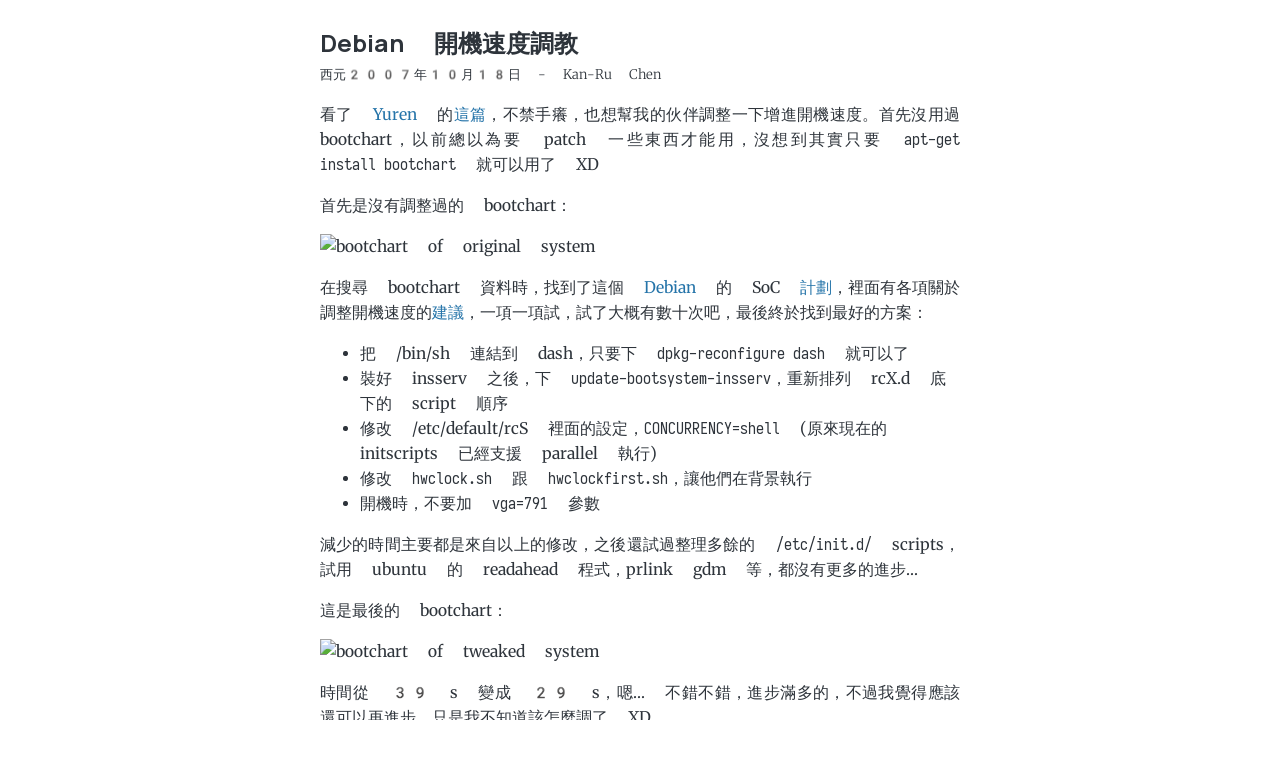

--- FILE ---
content_type: text/html
request_url: https://kanru.info/debian-faster-boot/
body_size: 1946
content:
<!DOCTYPE html>
<html lang="zh-tw">

<head>
    <title>Debian 開機速度調教</title>
    <meta charset="utf-8">
    <meta name="viewport" content="width=device-width, initial-scale=1">
    <meta name="keywords" content="blog">
    <meta name="author" content="Kan-Ru Chen">
    <meta name="description" content="kanru&#x27;s blog">
    <link rel="alternate" type="application/atom+xml" title="Feed" href="https://kanru.info/atom.xml">
    <link rel="stylesheet" href="https://kanru.info/style.css?h=32efb57206b961b1ed1b">
    <meta name="theme-color" content="#2574a9">
    <link rel="icon" href="/favicon.svg">
    <link rel="mask-icon" href="/mask-icon.svg" color="#2574a9">
    <link rel="apple-touch-icon" href="/apple-touch-icon.png">
    <meta property="og:site_name" content="kanru&#x27;s blog">
    <meta property="og:type" content="article">
    <meta property="og:title" content="Debian 開機速度調教">
    <meta property="og:description" content="kanru&#x27;s blog">
    <meta property="og:url" content="https://kanru.info/debian-faster-boot/">
    <meta property="article:published_time" content="2007-10-18T10:14:50+08:00">
    <meta property="article:author" content="https://www.facebook.com/kanru">
    <meta name="generator" content="Zola 0.19.2">
    <meta property="og:image" content="https://kanru.info/favicon.png">
    <link rel="canonical" href="https://kanru.info/debian-faster-boot/">
</head>

<body><article>
  
  <h1>Debian 開機速度調教</h1>
  <time class="post-time" datetime="2007-10-18T10:14:50+08:00">西元2007年10月18日 - Kan-Ru Chen</time>
  <ul>
    
  </ul>
  <p>看了 <a href="http://yurinfore.blogspot.com/">Yuren</a> 的<a href="http://yurinfore.blogspot.com/2007/10/x31-ubuntu-710.html">這篇</a>，不禁手癢，也想幫我的伙伴調整一下增進開機速度。首先沒用過 bootchart，以前總以為要 patch 一些東西才能用，沒想到其實只要 <code>apt-get install bootchart</code> 就可以用了 XD</p>
<p>首先是沒有調整過的 bootchart：</p>
<img width="100%" src="http://people.debian.org.tw/~koster/blog/bootchart-1.png" alt="bootchart of original system" />
<p>在搜尋 bootchart 資料時，找到了這個 <a href="http://www.debian.org">Debian</a> 的 SoC <a href="http://initscripts-ng.alioth.debian.org/soc2006-bootsystem/index.html">計劃</a>，裡面有各項關於調整開機速度的<a href="http://initscripts-ng.alioth.debian.org/soc2006-bootsystem/bootcharts.html">建議</a>，一項一項試，試了大概有數十次吧，最後終於找到最好的方案：</p>
<ul>
<li>把 /bin/sh 連結到 dash，只要下 <code>dpkg-reconfigure dash</code> 就可以了</li>
<li>裝好 insserv 之後，下 <code>update-bootsystem-insserv</code>，重新排列 rcX.d 底下的 script 順序</li>
<li>修改 /etc/default/rcS 裡面的設定，<code>CONCURRENCY=shell</code> (原來現在的 initscripts 已經支援 parallel 執行)</li>
<li>修改 <code>hwclock.sh</code> 跟 <code>hwclockfirst.sh</code>，讓他們在背景執行</li>
<li>開機時，不要加 <code>vga=791</code> 參數</li>
</ul>
<p>減少的時間主要都是來自以上的修改，之後還試過整理多餘的 <code>/etc/init.d/</code> scripts，試用 ubuntu 的 readahead 程式，prlink gdm 等，都沒有更多的進步…</p>
<p>這是最後的 bootchart：</p>
<img width="100%" src="http://people.debian.org.tw/~koster/blog/bootchart-9.png" alt="bootchart of tweaked system" />
<p>時間從 39 s 變成 29 s，嗯… 不錯不錯，進步滿多的，不過我覺得應該還可以再進步，只是我不知道該怎麼調了 XD</p>

</article>
<footer><hr>
        <div class="contact-line">
            <div class="copyright">&copy;&nbsp;Kan-Ru Chen
                <a rel="license" href="http://creativecommons.org/licenses/by/4.0/" title="創用 CC 授權條款"
                    class="button cc-by">c..b</a>
            </div>
            <div>
                <a href="https://kanru.info/" class="button">blog</a> ·
                <a href="https://kanru.info/about/" class="button">about</a> ·
                <a target="_blank" rel="noopener" href="https://g0v.social/@kanru" class="button">social</a> ·
                <a target="_blank" href="https://kanru.info/atom.xml" class="button">feed</a>
            </div>
        </div>
    </footer>
<script defer src="https://kanru.info/blog/js/bundle.01FDF443YXZEWX5C3YWKB9YZGM.js"></script>
</body>

</html>

--- FILE ---
content_type: text/css
request_url: https://kanru.info/syntax-theme-dark.css
body_size: 187
content:
/*
 * theme "Monokai" generated by syntect
 */

.z-code {
 color: #f8f8f2;
 background-color: #272822;
}

.z-comment {
 color: #75715e;
}
.z-string {
 color: #e6db74;
}
.z-constant.z-numeric {
 color: #ae81ff;
}
.z-constant.z-language {
 color: #ae81ff;
}
.z-constant.z-character, .z-constant.z-other {
 color: #ae81ff;
}
.z-variable {
}
.z-keyword {
 color: #f92672;
}
.z-storage {
 color: #f92672;
}
.z-storage.z-type {
 color: #66d9ef;
font-style: italic;
}
.z-entity.z-name.z-class {
 color: #a6e22e;
text-decoration: underline;
}
.z-entity.z-other.z-inherited-class {
 color: #a6e22e;
text-decoration: underline;
font-style: italic;
}
.z-entity.z-name.z-function {
 color: #a6e22e;
}
.z-variable.z-parameter {
 color: #fd971f;
font-style: italic;
}
.z-entity.z-name.z-tag {
 color: #f92672;
}
.z-entity.z-other.z-attribute-name {
 color: #a6e22e;
}
.z-support.z-function {
 color: #66d9ef;
}
.z-support.z-constant {
 color: #66d9ef;
}
.z-support.z-type, .z-support.z-class {
 color: #66d9ef;
font-style: italic;
}
.z-support.z-other.z-variable {
}
.z-invalid {
 color: #f8f8f0;
 background-color: #f92672;
}
.z-invalid.z-deprecated {
 color: #f8f8f0;
 background-color: #ae81ff;
}


--- FILE ---
content_type: text/css
request_url: https://kanru.info/syntax-theme-light.css
body_size: 1113
content:
/*
 * theme "GitHub" generated by syntect
 */

.z-code {
 color: #323232;
 background-color: #ffffff;
}

.z-comment {
 color: #969896;
font-style: italic;
}
.z-string {
 color: #183691;
}
.z-regexp-operator {
 color: #a71d5d;
}
.z-string.z-regexp.z-characterclass .z-punctuation.z-definition.z-string.z-begin, .z-string.z-regexp.z-characterclass .z-punctuation.z-definition.z-string.z-end {
 color: #a71d5d;
}
.z-constant.z-numeric {
 color: #0086b3;
}
.z-constant.z-language {
 color: #0086b3;
}
.z-constant.z-character, .z-constant.z-other, .z-variable.z-other.z-constant {
 color: #0086b3;
}
.z-variable {
 color: #323232;
}
.z-keyword {
 color: #a71d5d;
font-weight: bold;
}
.z-bitwise-operator {
 color: #a71d5d;
font-weight: bold;
}
.z-storage {
 color: #a71d5d;
font-weight: bold;
}
.z-storage.z-type {
 color: #a71d5d;
font-weight: bold;
}
.z-entity.z-name.z-class {
 color: #0086b3;
}
.z-entity.z-other.z-inherited-class {
 color: #0086b3;
}
.z-entity.z-name.z-function {
 color: #795da3;
font-weight: bold;
}
.z-variable.z-parameter {
 color: #323232;
}
.z-entity.z-name.z-tag {
 color: #63a35c;
}
.z-entity.z-other.z-attribute-name {
 color: #795da3;
}
.z-support.z-function {
 color: #62a35c;
}
.z-support.z-constant {
 color: #0086b3;
}
.z-support.z-type, .z-support.z-class {
 color: #0086b3;
}
.z-support.z-other.z-variable {
 color: #323232;
}
.z-invalid, .z-invalid.z-illegal, .z-invalid.z-deprecated {
 color: #b52a1d;
 background-color: #f5f5f5;
font-weight: bold;
}
.z-entity.z-name.z-filename.z-find-in-files {
 color: #323232;
font-weight: bold;
}
.z-constant.z-numeric.z-line-number.z-find-in-files, .z-constant.z-numeric.z-line-number.z-match.z-find-in-files {
 color: #b3b3b3;
}
.z-meta.z-diff.z-header {
 color: #969896;
 background-color: #ffffff;
font-style: italic;
}
.z-meta.z-diff.z-header .z-punctuation.z-definition.z-from-file.z-diff {
 color: #bd2c00;
 background-color: #ffecec;
font-weight: bold;
font-style: italic;
}
.z-meta.z-diff.z-header .z-punctuation.z-definition.z-to-file.z-diff {
 color: #55a532;
 background-color: #eaffea;
font-weight: bold;
font-style: italic;
}
.z-meta.z-diff.z-range {
 color: #969896;
font-weight: bold;
font-style: italic;
}
.z-markup.z-deleted {
 background-color: #ffecec;
}
.z-markup.z-deleted .z-punctuation.z-definition.z-inserted {
 color: #bd2c00;
font-weight: bold;
}
.z-markup.z-inserted {
 background-color: #eaffea;
}
.z-markup.z-inserted .z-punctuation.z-definition.z-inserted {
 color: #55a532;
font-weight: bold;
}
.z-markup.z-deleted.z-git_gutter {
 color: #bd2c00;
}
.z-markup.z-inserted.z-git_gutter {
 color: #55a532;
}
.z-markup.z-changed.z-git_gutter {
 color: #0086b3;
}
.z-markup.z-ignored.z-git_gutter {
 color: #b3b3b3;
}
.z-markup.z-untracked.z-git_gutter {
 color: #b3b3b3;
}
.z-source.z-css .z-punctuation.z-definition.z-entity {
 color: #323232;
}
.z-source.z-css .z-entity.z-other.z-attribute-name.z-pseudo-class, .z-source.z-css .z-entity.z-other.z-attribute-name.z-pseudo-element {
 color: #a71d5d;
}
.z-source.z-css .z-meta.z-value, .z-source.z-css .z-support.z-constant, .z-source.z-css .z-support.z-function {
 color: #323232;
}
.z-source.z-css .z-constant.z-other.z-color {
 color: #ed6a43;
}
.z-source.z-scss .z-punctuation.z-definition.z-entity {
 color: #323232;
}
.z-source.z-scss .z-entity.z-other.z-attribute-name.z-pseudo-class, .z-source.z-scss .z-entity.z-other.z-attribute-name.z-pseudo-element {
 color: #a71d5d;
}
.z-source.z-scss .z-support.z-constant.z-property-value, .z-source.z-scss .z-support.z-function {
 color: #323232;
}
.z-source.z-scss .z-variable {
 color: #a71d5d;
}
.z-variable.z-language.z-this.z-js {
 color: #ed6a43;
}
.z-source.z-js .z-entity.z-name.z-function {
 color: #323232;
}
.z-source.z-js .z-meta.z-function .z-entity.z-name.z-function, .z-source.z-js .z-entity.z-name.z-function .z-meta.z-function {
 color: #795da3;
font-weight: bold;
}
.z-entity.z-name.z-type.z-new.z-js {
 color: #795da3;
}
.z-variable.z-language.z-prototype.z-js {
 color: #0086b3;
}
.z-source.z-js .z-support.z-function {
 color: #0086b3;
}
.z-support.z-type.z-object.z-console.z-js {
 color: #795da3;
}
.z-meta .z-meta .z-meta .z-meta .z-meta .z-meta .z-meta .z-meta .z-meta .z-meta .z-meta .z-meta .z-meta .z-meta .z-meta .z-meta .z-meta .z-meta .z-meta .z-meta .z-meta.z-structure.z-dictionary.z-json .z-string.z-quoted.z-double.z-json {
 color: #183691;
font-weight: bold;
}
.z-meta .z-meta .z-meta .z-meta .z-meta .z-meta .z-meta .z-meta .z-meta .z-meta .z-meta .z-meta .z-meta .z-meta .z-meta .z-meta .z-meta .z-meta .z-meta .z-meta .z-meta.z-structure.z-dictionary.z-json .z-meta.z-structure.z-dictionary.z-value.z-json .z-string.z-quoted.z-double.z-json {
 color: #323232;
}
.z-meta .z-meta .z-meta .z-meta .z-meta .z-meta .z-meta .z-meta .z-meta .z-meta .z-meta .z-meta .z-meta .z-meta .z-meta .z-meta .z-meta .z-meta .z-meta .z-meta.z-structure.z-dictionary.z-json .z-string.z-quoted.z-double.z-json {
 color: #183691;
font-weight: bold;
}
.z-meta .z-meta .z-meta .z-meta .z-meta .z-meta .z-meta .z-meta .z-meta .z-meta .z-meta .z-meta .z-meta .z-meta .z-meta .z-meta .z-meta .z-meta .z-meta .z-meta.z-structure.z-dictionary.z-json .z-meta.z-structure.z-dictionary.z-value.z-json .z-string.z-quoted.z-double.z-json {
 color: #323232;
}
.z-meta .z-meta .z-meta .z-meta .z-meta .z-meta .z-meta .z-meta .z-meta .z-meta .z-meta .z-meta .z-meta .z-meta .z-meta .z-meta .z-meta .z-meta .z-meta.z-structure.z-dictionary.z-json .z-string.z-quoted.z-double.z-json {
 color: #183691;
font-weight: bold;
}
.z-meta .z-meta .z-meta .z-meta .z-meta .z-meta .z-meta .z-meta .z-meta .z-meta .z-meta .z-meta .z-meta .z-meta .z-meta .z-meta .z-meta .z-meta .z-meta.z-structure.z-dictionary.z-json .z-meta.z-structure.z-dictionary.z-value.z-json .z-string.z-quoted.z-double.z-json {
 color: #323232;
}
.z-meta .z-meta .z-meta .z-meta .z-meta .z-meta .z-meta .z-meta .z-meta .z-meta .z-meta .z-meta .z-meta .z-meta .z-meta .z-meta .z-meta .z-meta.z-structure.z-dictionary.z-json .z-string.z-quoted.z-double.z-json {
 color: #183691;
font-weight: bold;
}
.z-meta .z-meta .z-meta .z-meta .z-meta .z-meta .z-meta .z-meta .z-meta .z-meta .z-meta .z-meta .z-meta .z-meta .z-meta .z-meta .z-meta .z-meta.z-structure.z-dictionary.z-json .z-meta.z-structure.z-dictionary.z-value.z-json .z-string.z-quoted.z-double.z-json {
 color: #323232;
}
.z-meta .z-meta .z-meta .z-meta .z-meta .z-meta .z-meta .z-meta .z-meta .z-meta .z-meta .z-meta .z-meta .z-meta .z-meta .z-meta .z-meta.z-structure.z-dictionary.z-json .z-string.z-quoted.z-double.z-json {
 color: #183691;
font-weight: bold;
}
.z-meta .z-meta .z-meta .z-meta .z-meta .z-meta .z-meta .z-meta .z-meta .z-meta .z-meta .z-meta .z-meta .z-meta .z-meta .z-meta .z-meta.z-structure.z-dictionary.z-json .z-meta.z-structure.z-dictionary.z-value.z-json .z-string.z-quoted.z-double.z-json {
 color: #323232;
}
.z-meta .z-meta .z-meta .z-meta .z-meta .z-meta .z-meta .z-meta .z-meta .z-meta .z-meta .z-meta .z-meta .z-meta .z-meta .z-meta.z-structure.z-dictionary.z-json .z-string.z-quoted.z-double.z-json {
 color: #183691;
font-weight: bold;
}
.z-meta .z-meta .z-meta .z-meta .z-meta .z-meta .z-meta .z-meta .z-meta .z-meta .z-meta .z-meta .z-meta .z-meta .z-meta .z-meta.z-structure.z-dictionary.z-json .z-meta.z-structure.z-dictionary.z-value.z-json .z-string.z-quoted.z-double.z-json {
 color: #323232;
}
.z-meta .z-meta .z-meta .z-meta .z-meta .z-meta .z-meta .z-meta .z-meta .z-meta .z-meta .z-meta .z-meta .z-meta .z-meta.z-structure.z-dictionary.z-json .z-string.z-quoted.z-double.z-json {
 color: #183691;
font-weight: bold;
}
.z-meta .z-meta .z-meta .z-meta .z-meta .z-meta .z-meta .z-meta .z-meta .z-meta .z-meta .z-meta .z-meta .z-meta .z-meta.z-structure.z-dictionary.z-json .z-meta.z-structure.z-dictionary.z-value.z-json .z-string.z-quoted.z-double.z-json {
 color: #323232;
}
.z-meta .z-meta .z-meta .z-meta .z-meta .z-meta .z-meta .z-meta .z-meta .z-meta .z-meta .z-meta .z-meta .z-meta.z-structure.z-dictionary.z-json .z-string.z-quoted.z-double.z-json {
 color: #183691;
font-weight: bold;
}
.z-meta .z-meta .z-meta .z-meta .z-meta .z-meta .z-meta .z-meta .z-meta .z-meta .z-meta .z-meta .z-meta .z-meta.z-structure.z-dictionary.z-json .z-meta.z-structure.z-dictionary.z-value.z-json .z-string.z-quoted.z-double.z-json {
 color: #323232;
}
.z-meta .z-meta .z-meta .z-meta .z-meta .z-meta .z-meta .z-meta .z-meta .z-meta .z-meta .z-meta .z-meta.z-structure.z-dictionary.z-json .z-string.z-quoted.z-double.z-json {
 color: #183691;
font-weight: bold;
}
.z-meta .z-meta .z-meta .z-meta .z-meta .z-meta .z-meta .z-meta .z-meta .z-meta .z-meta .z-meta .z-meta.z-structure.z-dictionary.z-json .z-meta.z-structure.z-dictionary.z-value.z-json .z-string.z-quoted.z-double.z-json {
 color: #323232;
}
.z-meta .z-meta .z-meta .z-meta .z-meta .z-meta .z-meta .z-meta .z-meta .z-meta .z-meta .z-meta.z-structure.z-dictionary.z-json .z-string.z-quoted.z-double.z-json {
 color: #183691;
font-weight: bold;
}
.z-meta .z-meta .z-meta .z-meta .z-meta .z-meta .z-meta .z-meta .z-meta .z-meta .z-meta .z-meta.z-structure.z-dictionary.z-json .z-meta.z-structure.z-dictionary.z-value.z-json .z-string.z-quoted.z-double.z-json {
 color: #323232;
}
.z-meta .z-meta .z-meta .z-meta .z-meta .z-meta .z-meta .z-meta .z-meta .z-meta .z-meta.z-structure.z-dictionary.z-json .z-string.z-quoted.z-double.z-json {
 color: #183691;
font-weight: bold;
}
.z-meta .z-meta .z-meta .z-meta .z-meta .z-meta .z-meta .z-meta .z-meta .z-meta .z-meta.z-structure.z-dictionary.z-json .z-meta.z-structure.z-dictionary.z-value.z-json .z-string.z-quoted.z-double.z-json {
 color: #323232;
}
.z-meta .z-meta .z-meta .z-meta .z-meta .z-meta .z-meta .z-meta .z-meta .z-meta.z-structure.z-dictionary.z-json .z-string.z-quoted.z-double.z-json {
 color: #183691;
font-weight: bold;
}
.z-meta .z-meta .z-meta .z-meta .z-meta .z-meta .z-meta .z-meta .z-meta .z-meta.z-structure.z-dictionary.z-json .z-meta.z-structure.z-dictionary.z-value.z-json .z-string.z-quoted.z-double.z-json {
 color: #323232;
}
.z-meta .z-meta .z-meta .z-meta .z-meta .z-meta .z-meta .z-meta .z-meta.z-structure.z-dictionary.z-json .z-string.z-quoted.z-double.z-json {
 color: #183691;
font-weight: bold;
}
.z-meta .z-meta .z-meta .z-meta .z-meta .z-meta .z-meta .z-meta .z-meta.z-structure.z-dictionary.z-json .z-meta.z-structure.z-dictionary.z-value.z-json .z-string.z-quoted.z-double.z-json {
 color: #323232;
}
.z-meta .z-meta .z-meta .z-meta .z-meta .z-meta .z-meta .z-meta.z-structure.z-dictionary.z-json .z-string.z-quoted.z-double.z-json {
 color: #183691;
font-weight: bold;
}
.z-meta .z-meta .z-meta .z-meta .z-meta .z-meta .z-meta .z-meta.z-structure.z-dictionary.z-json .z-meta.z-structure.z-dictionary.z-value.z-json .z-string.z-quoted.z-double.z-json {
 color: #323232;
}
.z-meta .z-meta .z-meta .z-meta .z-meta .z-meta .z-meta.z-structure.z-dictionary.z-json .z-string.z-quoted.z-double.z-json {
 color: #183691;
font-weight: bold;
}
.z-meta .z-meta .z-meta .z-meta .z-meta .z-meta .z-meta.z-structure.z-dictionary.z-json .z-meta.z-structure.z-dictionary.z-value.z-json .z-string.z-quoted.z-double.z-json {
 color: #323232;
}
.z-meta .z-meta .z-meta .z-meta .z-meta .z-meta.z-structure.z-dictionary.z-json .z-string.z-quoted.z-double.z-json {
 color: #183691;
font-weight: bold;
}
.z-meta .z-meta .z-meta .z-meta .z-meta .z-meta.z-structure.z-dictionary.z-json .z-meta.z-structure.z-dictionary.z-value.z-json .z-string.z-quoted.z-double.z-json {
 color: #323232;
}
.z-meta .z-meta .z-meta .z-meta .z-meta.z-structure.z-dictionary.z-json .z-string.z-quoted.z-double.z-json {
 color: #183691;
font-weight: bold;
}
.z-meta .z-meta .z-meta .z-meta .z-meta.z-structure.z-dictionary.z-json .z-meta.z-structure.z-dictionary.z-value.z-json .z-string.z-quoted.z-double.z-json {
 color: #323232;
}
.z-meta .z-meta .z-meta .z-meta.z-structure.z-dictionary.z-json .z-string.z-quoted.z-double.z-json {
 color: #183691;
font-weight: bold;
}
.z-meta .z-meta .z-meta .z-meta.z-structure.z-dictionary.z-json .z-meta.z-structure.z-dictionary.z-value.z-json .z-string.z-quoted.z-double.z-json {
 color: #323232;
}
.z-meta .z-meta .z-meta.z-structure.z-dictionary.z-json .z-string.z-quoted.z-double.z-json {
 color: #183691;
font-weight: bold;
}
.z-meta .z-meta .z-meta.z-structure.z-dictionary.z-json .z-meta.z-structure.z-dictionary.z-value.z-json .z-string.z-quoted.z-double.z-json {
 color: #323232;
}
.z-meta .z-meta.z-structure.z-dictionary.z-json .z-string.z-quoted.z-double.z-json {
 color: #183691;
font-weight: bold;
}
.z-meta .z-meta.z-structure.z-dictionary.z-json .z-meta.z-structure.z-dictionary.z-value.z-json .z-string.z-quoted.z-double.z-json {
 color: #323232;
}
.z-meta.z-structure.z-dictionary.z-json .z-string.z-quoted.z-double.z-json {
 color: #183691;
font-weight: bold;
}
.z-meta.z-structure.z-dictionary.z-json .z-meta.z-structure.z-dictionary.z-value.z-json .z-string.z-quoted.z-double.z-json {
 color: #323232;
}
.z-source.z-python .z-keyword {
font-weight: bold;
}
.z-source.z-python .z-storage {
font-weight: bold;
}
.z-source.z-python .z-storage.z-type {
font-weight: bold;
}
.z-source.z-python .z-entity.z-name.z-function {
 color: #323232;
font-weight: bold;
}
.z-source.z-php .z-entity.z-name.z-type.z-class {
 color: #323232;
font-weight: bold;
}
.z-variable.z-language.z-ruby {
 color: #ed6a43;
}
.z-entity.z-name.z-type.z-module.z-ruby {
 color: #795da3;
font-weight: bold;
}
.z-entity.z-name.z-type.z-class.z-ruby {
 color: #795da3;
font-weight: bold;
}
.z-entity.z-other.z-inherited-class.z-ruby {
 color: #795da3;
font-weight: bold;
}
.z-punctuation.z-definition.z-heading.z-markdown, .z-punctuation.z-definition.z-italic.z-markdown, .z-punctuation.z-definition.z-bold.z-markdown, .z-punctuation.z-definition.z-string.z-begin.z-markdown, .z-punctuation.z-definition.z-string.z-end.z-markdown, .z-punctuation.z-definition.z-metadata.z-markdown, .z-punctuation.z-definition.z-link.z-markdown, .z-punctuation.z-definition.z-blockquote.z-markdown, .z-punctuation.z-definition.z-raw.z-markdown {
 color: #a71d5d;
}
.z-text.z-html.z-markdown .z-meta.z-separator {
 color: #b3b3b3;
}
.z-text.z-html.z-markdown .z-markup.z-heading {
font-weight: bold;
}
.z-text.z-html.z-markdown .z-markup.z-raw.z-block {
 color: #323232;
}
.z-text.z-html.z-markdown .z-markup.z-raw.z-inline {
 color: #323232;
}
.z-text.z-html.z-markdown .z-meta.z-link, .z-text.z-html.z-markdown .z-meta.z-image {
 color: #4183c4;
}
.z-text.z-html.z-markdown .z-markup.z-underline.z-link, .z-text.z-html.z-markdown .z-constant.z-other.z-reference {
font-style: italic;
}
.z-text.z-html.z-markdown .z-markup.z-list {
 color: #ed6a43;
}
.z-text.z-html.z-markdown .z-markup.z-bold {
font-weight: bold;
}
.z-text.z-html.z-markdown .z-markup.z-italic {
font-style: italic;
}
.z-text.z-html.z-markdown .z-markup.z-bold .z-markup.z-italic {
font-weight: bold;
font-style: italic;
}
.z-text.z-html.z-markdown .z-markup.z-italic .z-markup.z-bold {
font-weight: bold;
font-style: italic;
}


--- FILE ---
content_type: text/javascript
request_url: https://kanru.info/blog/js/bundle.01FDF443YXZEWX5C3YWKB9YZGM.js
body_size: 2524
content:
!function(){"use strict";var A="undefined"!=typeof globalThis?globalThis:"undefined"!=typeof window?window:"undefined"!=typeof global?global:"undefined"!=typeof self?self:{};var e=function(A,e){return A(e={exports:{}},e.exports),e.exports}((function(e){var t,n;t=A,n=function(){return function(A){function e(A){A.icon=A.hasOwnProperty("icon")?A.icon:"",A.visible=A.hasOwnProperty("visible")?A.visible:"hover",A.placement=A.hasOwnProperty("placement")?A.placement:"right",A.ariaLabel=A.hasOwnProperty("ariaLabel")?A.ariaLabel:"Anchor",A.class=A.hasOwnProperty("class")?A.class:"",A.base=A.hasOwnProperty("base")?A.base:"",A.truncate=A.hasOwnProperty("truncate")?Math.floor(A.truncate):64,A.titleText=A.hasOwnProperty("titleText")?A.titleText:""}function t(A){var e;if("string"==typeof A||A instanceof String)e=[].slice.call(document.querySelectorAll(A));else{if(!(Array.isArray(A)||A instanceof NodeList))throw new Error("The selector provided to AnchorJS was invalid.");e=[].slice.call(A)}return e}this.options=A||{},this.elements=[],e(this.options),this.isTouchDevice=function(){return!!("ontouchstart"in window||window.DocumentTouch&&document instanceof DocumentTouch)},this.add=function(A){var n,i,o,s,a,r,c,l,h,d,u,p,f=[];if(e(this.options),"touch"===(u=this.options.visible)&&(u=this.isTouchDevice()?"always":"hover"),A||(A="h2, h3, h4, h5, h6"),0===(n=t(A)).length)return this;for(function(){if(null===document.head.querySelector("style.anchorjs")){var A,e=document.createElement("style");e.className="anchorjs",e.appendChild(document.createTextNode("")),void 0===(A=document.head.querySelector('[rel="stylesheet"], style'))?document.head.appendChild(e):document.head.insertBefore(e,A),e.sheet.insertRule(" .anchorjs-link {   opacity: 0;   text-decoration: none;   -webkit-font-smoothing: antialiased;   -moz-osx-font-smoothing: grayscale; }",e.sheet.cssRules.length),e.sheet.insertRule(" *:hover > .anchorjs-link, .anchorjs-link:focus  {   opacity: 1; }",e.sheet.cssRules.length),e.sheet.insertRule(" [data-anchorjs-icon]::after {   content: attr(data-anchorjs-icon); }",e.sheet.cssRules.length),e.sheet.insertRule(' @font-face {   font-family: "anchorjs-icons";   src: url([data-uri]) format("truetype"); }',e.sheet.cssRules.length)}}(),i=document.querySelectorAll("[id]"),o=[].map.call(i,(function(A){return A.id})),a=0;a<n.length;a++)if(this.hasAnchorJSLink(n[a]))f.push(a);else{if(n[a].hasAttribute("id"))s=n[a].getAttribute("id");else if(n[a].hasAttribute("data-anchor-id"))s=n[a].getAttribute("data-anchor-id");else{h=l=this.urlify(n[a].textContent),c=0;do{void 0!==r&&(h=l+"-"+c),r=o.indexOf(h),c+=1}while(-1!==r);r=void 0,o.push(h),n[a].setAttribute("id",h),s=h}(d=document.createElement("a")).className="anchorjs-link "+this.options.class,d.setAttribute("aria-label",this.options.ariaLabel),d.setAttribute("data-anchorjs-icon",this.options.icon),this.options.titleText&&(d.title=this.options.titleText),p=document.querySelector("base")?window.location.pathname+window.location.search:"",p=this.options.base||p,d.href=p+"#"+s,"always"===u&&(d.style.opacity="1"),""===this.options.icon&&(d.style.font="1em/1 anchorjs-icons","left"===this.options.placement&&(d.style.lineHeight="inherit")),"left"===this.options.placement?(d.style.position="absolute",d.style.marginLeft="-1em",d.style.paddingRight="0.5em",n[a].insertBefore(d,n[a].firstChild)):(d.style.paddingLeft="0.375em",n[a].appendChild(d))}for(a=0;a<f.length;a++)n.splice(f[a]-a,1);return this.elements=this.elements.concat(n),this},this.remove=function(A){for(var e,n,i=t(A),o=0;o<i.length;o++)(n=i[o].querySelector(".anchorjs-link"))&&(-1!==(e=this.elements.indexOf(i[o]))&&this.elements.splice(e,1),i[o].removeChild(n));return this},this.removeAll=function(){this.remove(this.elements)},this.urlify=function(A){return this.options.truncate||e(this.options),A.trim().replace(/\'/gi,"").replace(/[& +$,:;=?@"#{}|^~[`%!'<>\]\.\/\(\)\*\\\n\t\b\v]/g,"-").replace(/-{2,}/g,"-").substring(0,this.options.truncate).replace(/^-+|-+$/gm,"").toLowerCase()},this.hasAnchorJSLink=function(A){var e=A.firstChild&&(" "+A.firstChild.className+" ").indexOf(" anchorjs-link ")>-1,t=A.lastChild&&(" "+A.lastChild.className+" ").indexOf(" anchorjs-link ")>-1;return e||t||!1}}},e.exports?e.exports=n():(t.AnchorJS=n(),t.anchors=new t.AnchorJS)}));document.addEventListener("DOMContentLoaded",A=>{var t=new e;t.options.placement="left",t.add("article > h1, article > h2, article > h3"),document.querySelectorAll(".gallery-image").forEach(A=>{A.addEventListener("click",e=>{let t="gallery-image--fullscreen",n=A.cloneNode(!0);document.body.classList.add(t),n.classList.add(t),n.addEventListener("click",()=>{n.remove(),document.body.classList.remove(t)}),document.body.appendChild(n),setTimeout(()=>{let A=n.querySelector("source");A&&(A.sizes="1500px")})})})})}();//# sourceMappingURL=bundle.01FDF443YXZEWX5C3YWKB9YZGM.js.map
